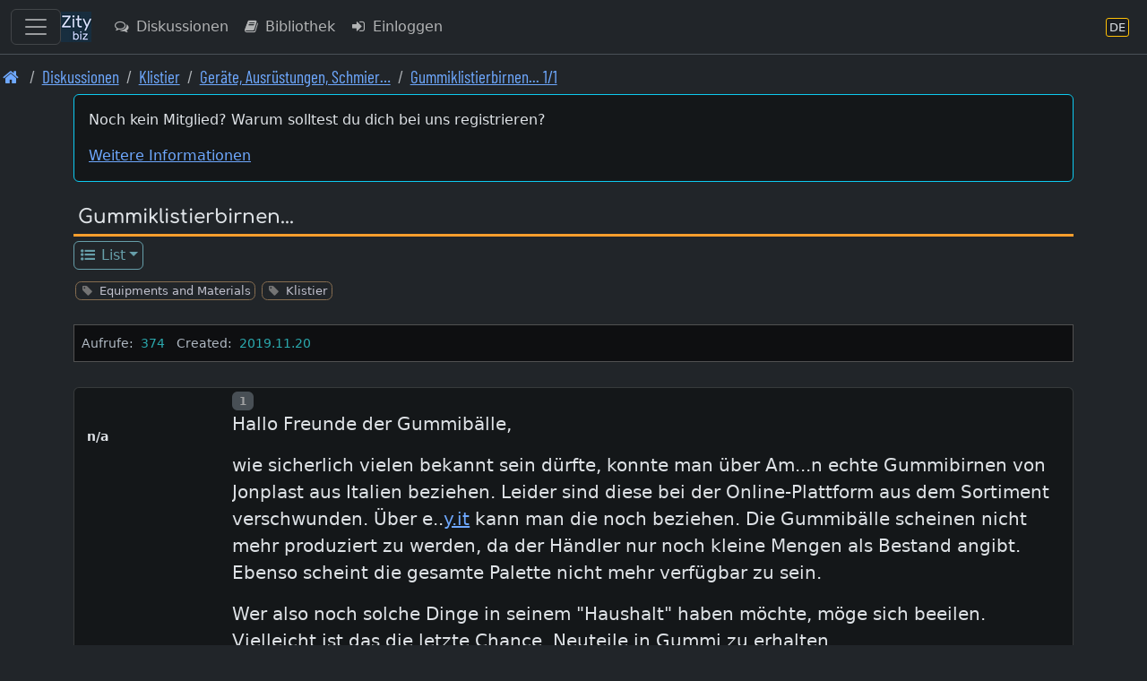

--- FILE ---
content_type: text/html; charset=UTF-8
request_url: https://de.zity.biz/index.php?mx=forum;ox=display;topic=111804
body_size: 10948
content:
		<!DOCTYPE html>
		<html lang="de" class="h-100" data-bs-theme="dark">
		<head>
			<meta http-equiv="Content-Type" content="text/html; charset=UTF-8"/>
			<meta name="viewport" content="width=device-width, initial-scale=1, shrink-to-fit=no">
						<meta name="format-detection" content="telephone=no">
			<meta name="msapplication-TileColor" content="#da532c">
			<meta name="theme-color" content="#ffffff">

			<link rel="apple-touch-icon" sizes="180x180" href="/apple-touch-icon.png">
			<link rel="icon" type="image/png" sizes="32x32" href="/favicon-32x32.png">
			<link rel="icon" type="image/png" sizes="16x16" href="/favicon-16x16.png">
			<link rel="manifest" href="/site.webmanifest">
			<link rel="mask-icon" href="/safari-pinned-tab.svg" color="#5bbad5">

			<title>Geräte, Ausrüstungen, Schmier… | Gummiklistierbirnen... 1/1</title>			
		<link rel="shortcut icon" href="/favicon.ico" />
		<link rel="apple-touch-icon" href="/apple-touch-icon.png" />			
<link rel="stylesheet" type="text/css" href="https://de.zity.biz/resourcez/4337/css/scss/custom.css"/>
<link rel="stylesheet" type="text/css" href="https://de.zity.biz/resourcez/4337/fonts2/font-awesome-4.7.0/css/font-awesome.min.css"/>
<link rel="stylesheet" type="text/css" href="https://de.zity.biz/resourcez/4337/fonts2/WebFonts.css"/>
<link rel="stylesheet" type="text/css" href="https://de.zity.biz/resourcez/4337/libs/flag-icons-6.11.1/css/flag-icons.min.css"/>
											</head>

		<body id="page" class="gizmo d-flex flex-column h-100">
				<a href="#mainx" class="sr-only sr-only-focusable">Skip to main content</a>
		<header>
					
		<nav class="navbar navbar-expand border-bottom navbar-custom fixed-top" id="navbax">
			<div class="container-fluid">

				<button class="navbar-toggler" style="display: block;" type="button" data-bs-toggle="offcanvas" data-bs-target="#offcanvasMainMenu" aria-controls="offcanvasMainMenu" aria-label="Toggle navigation">
					<span class="navbar-toggler-icon"></span>
				</button>

				<a class="navbar-brand cust" href="https://de.zity.biz"><img src="https://de.zity.biz/nav-icon-34.png"></a>
		
				<ul class="navbar-nav me-auto">				
					<li class="nav-item"><a class="nav-link d-none d-md-block" href="https://de.zity.biz/index.php?mx=forum" ><i  class="fa fa-comments-o  fa-fw  iconix " ></i> Diskussionen</a></li><li class="nav-item"><a class="nav-link d-none d-lg-block" href="https://de.zity.biz/index.php?mx=docs" ><i  class="fa fa-book  fa-fw  iconix " ></i> Bibliothek</a></li><li class="nav-item"><a class="nav-link " href="https://de.zity.biz/index.php?mx=login;ox=logon" ><i  class="fa fa-sign-in  fa-fw  iconix " ></i> Einloggen</a></li>
				</ul>
				<ul class="navbar-nav right-block">

					
					
			<li class="nav-item">
				<a class="nav-link" href="javascript:void(0)" data-bs-toggle="modal" data-bs-target="#MDX_LANG_SELECT" aria-label="Abschnitt Sprache" title="Abschnitt Sprache">
					<span class="language-badge" style="font-size: 0.82rem">
						<span>DE</span>
					</span>
				</a>
			</li>
			
					
				</ul>
			</div>
		</nav>										<nav aria-label="breadcrumb"><ol class="breadcrumb font-condensed-regular readable"><li class="breadcrumb-item "><a href="https://de.zity.biz"  aria-label="Front page"><i style="font-size: 1.4" class="fa fa-home  fa-fw  iconix " ></i></a></li><li class="breadcrumb-item "><a href="https://de.zity.biz/forum/"  aria-label="Diskussionen">Diskussionen</a></li><li class="breadcrumb-item "><a href="https://de.zity.biz/index.php?mx=forum;ox=browse;cell=3204"  aria-label="Klistier">Klistier</a></li><li class="breadcrumb-item "><a href="https://de.zity.biz/index.php?mx=forum;ox=browse;cell=40"  aria-label="Geräte, Ausrüstungen, Schmiermittel, usw.">Geräte, Ausrüstungen, Schmier…</a></li><li class="breadcrumb-item "><a href="https://de.zity.biz/index.php?mx=forum;ox=display;topic=111804"  aria-label="Gummiklistierbirnen... 1/1">Gummiklistierbirnen... 1/1</a></li></ol></nav>						</header>
						<div id="mseiwarning" class="alert alert-warning" role="alert" style="display: none;">
			Please note: Microsoft Internet Explorer is NOT supported. Various features here might not work at all.
		</div>
		
		
		<div id="new-content-links">
					</div>
		<div class="flex-shrink-0">
			<div class="container">
												<div class="maincontent"> <!-- start maincontent -->
					<div id="center_block">
						<aside role="complementary">
																	<aside>
			<div class="mb-3">
				<div class="card card-high-contrast applet p-3">
					<p>Noch kein Mitglied? Warum solltest du dich bei uns registrieren?</p>					<a class="show_guest_info" href="#">Weitere Informationen</a>
				</div>
				<div class="card guest_info mt-2" style="display: none;">
					<div class="card-body text-info">
						<p>Weil wir eine internationale Gemeinschaft Gleichgesinnter sind, - offen, aufgeschlossen, tolerant.</p><p>Wir stellen keine großen Ansprüche an Knowhow und Erfahrung.</p><p>Die Mitgliedschaft bei uns ist 100% kostenlos.</p><p>Registrierte Nutzer haben erweiterte Möglichkeiten:</p><ul>
<li>Alle Bereiche sind/werden sichtbar.</li>
<li>Zugriff auf alle Foren, auch per Schnellantwort.</li>
<li>Alle Inhalte in Echtzeit, für Gäste nur verzögert nach Zwischenspeicherung.</li>
<li>Protokoll, was sich nach deinem letzten Besuch getan hat.</li>
<li>Profile</li>
<li>Fotoalben mit Kommentarfunktion</li>
<li>Persönliche Blogs und Tagebücher</li>
<li>PNs</li>
<li>Interner Chat</li>
<li>Kontaktbörse</li>
<li>Eventbörse</li>
<li>Suchfunktion, um Inhalte und Mitglieder schneller zu finden.</li>
</ul>					</div>
				</div>
				<div class="card guest_info mt-2" style="display: none;">
					<div class="card-body text-info">
						Willkommen Gast. Bitte einloggen oder registrieren.						<a class="btn btn-info btn-sm ms-2" href="https://de.zity.biz/index.php?mx=login;ox=logon">Einloggen</a>
						<a class="btn btn-success btn-sm ms-2" href="https://de.zity.biz/index.php?mx=register;ox=registeraccount">Registrieren</a>
					</div>
				</div>
			</div>
		</aside>
															</aside>
						<header>
										<div class="page-name">
				<span class="module_name"> </span>
				<h1>Gummiklistierbirnen...</h1>
			</div>
									</header>
						<nav>
									
			<ul class="nav nav-boxes"><li class="nav-item dropdown"><a class="nav-link dropdown-toggle nav-sm" href="javascript:void(0)" id="t13964f2ccfae64077050ed9cf3293c05" data-bs-toggle="dropdown" aria-haspopup="true" aria-expanded="false" ><i  class="fa fa-list-ul  fa-fw  iconix " ></i> List</a><div style="z-index: 1040;" class="dropdown-menu" aria-labelledby="t13964f2ccfae64077050ed9cf3293c05"><a class="dropdown-item nav-sm " href="https://de.zity.biz/index.php?mx=forum;ox=browse;topic=111804" ><i  class="fa fa-list-ul  fa-fw  iconix " ></i> Browse</a></div></li></ul>			<div style="height: .7rem;"></div>

										</nav>
					</div>

					<main id="mainx" role="main" tabindex="-1">
						<!-- BEGIN BODY -->

								<!-- ///////////////////////////////////////////////////////////////////////////////////////////// -->

		<div class="mb-4">
			<ul class="taggy-list classitag minimized flexy"><li class="link-muted"><i style="font-size: 1" class="fa fa-tag  fa-fw  iconix off" ></i><a href="https://de.zity.biz/index.php?mx=forum;ox=list-by-tags;tags=358"><span class="name">Equipments and Materials</span></a></li><li class="link-muted"><i style="font-size: 1" class="fa fa-tag  fa-fw  iconix off" ></i><a href="https://de.zity.biz/index.php?mx=forum;ox=list-by-tags;tags=204"><span class="name">Klistier</span></a></li></ul>		</div>

		<div class="info-bar">
												
			
							<span class="data-element"><span class="label"  style="font-size: .9rem" >Aufrufe: </span><span class="value ms-1 me-2"  style="font-size: .9rem" >374</span>										<span class="data-element"><span class="label"  style="font-size: .9rem" >Created: </span><span class="value ms-1 me-2"  style="font-size: .9rem" >2019.11.20</span>								</div>

				
		<div style="display: flex; flex-direction: row; margin-bottom: 1.1rem; justify-content: space-between;">
			<div>
							</div>
			<div style="display: flex;">
								
				
							</div>
		</div>

		

		<div class="mb-2">
			
					</div>

		<div class="my-1"></div>		
					<form action="https://de.zity.biz/index.php?mx=forum;topic=111804" method="post" accept-charset="UTF-8" id="theform">

											<!-- Anchors -->
		<a id="msg1047845" class="post-anchor">&nbsp;</a>
		
		<div class="card card-high-contrast card-post-box post-box state_box  ">

			<div class="" style="display: table; width: 100%;">
				<div style="display: table-row;">
					<div class="a-block">

						<!-- //////////////////////////////////////////////////////////////////////////////// -->
						<div class="hdr-box">
							<div class="avatar-box">
								
				<div class="thumbnail-box thumb-small rounded gender- ">
					<figure class="figure">
						<img tabindex="0" src="https://de.zity.biz/avafiles3/avatar_none.jpg" class="figure-img" alt="">
						
					</figure>
				</div>							</div>
							<br>

							<div class="name-box">
								<span >n/a</span>							</div>
							<br>
																					
													</div>
						<!-- //////////////////////////////////////////////////////////////////////////////// -->
					</div>

					<div class="b-block">
						<!-- //////////////////////////////////////////////////////////////////////////////// -->
						<div class="">
							<div class="buttons-block">

								<div class="badge text-bg-secondary dimmed-text pl-2 pr-2" ><span class="sr-only">Post number</span>1</div>
								<div class="me-auto ms-2">
																	</div>

																																
								
															</div>

							<div class="hdr-box">
								<div class="avatar-box">
									
				<div class="thumbnail-box thumb-tiny rounded gender- ">
					<figure class="figure">
						<img tabindex="0" src="https://de.zity.biz/avafiles3/avatar_none.jpg" class="figure-img" alt="">
						
					</figure>
				</div>								</div>
								<div class="name-box">
									<span >n/a</span>								</div>
																								
															</div>

							<article>
								<div class="message-txt" id="modified_1047845">
																			<div class="emoticons autolink highlitesection">
											 <p>Hallo Freunde der Gummibälle,</p><p>wie sicherlich vielen bekannt sein dürfte, konnte man über Am...n echte Gummibirnen von Jonplast aus Italien beziehen. Leider sind diese bei der Online-Plattform aus dem Sortiment verschwunden. Über e..y.it kann man die noch beziehen. Die Gummibälle scheinen nicht mehr produziert zu werden, da der Händler nur noch kleine Mengen als Bestand angibt. Ebenso scheint die gesamte Palette nicht mehr verfügbar zu sein.</p><p>Wer also noch solche Dinge in seinem "Haushalt" haben möchte, möge sich beeilen. Vielleicht ist das die letzte Chance, Neuteile in Gummi zu erhalten...</p><p>LG</p><p>Neptun</p> 										</div>
																	</div>
							</article>
							<div class="footer-box">
								<div class="time me-1">
									2019.11.20								</div>
																							</div>
							<div class="mt-3">
																			</div>
						</div>
						<!-- //////////////////////////////////////////////////////////////////////////////// -->
					</div>
				</div>
			</div>
		</div>
													<!-- Anchors -->
		<a id="msg1048095" class="post-anchor">&nbsp;</a>
		
		<div class="card card-high-contrast card-post-box post-box state_box  ">

			<div class="" style="display: table; width: 100%;">
				<div style="display: table-row;">
					<div class="a-block">

						<!-- //////////////////////////////////////////////////////////////////////////////// -->
						<div class="hdr-box">
							<div class="avatar-box">
								
				<div class="thumbnail-box thumb-small rounded gender-male ">
					<figure class="figure">
						<img tabindex="0" src="https://de.zity.biz/avafiles3/avatar_2b0ca429-38ce-51e7-afd2-f4ebce7143d7.jpg" class="figure-img" alt="">
						
					</figure>
				</div>							</div>
							<br>

							<div class="name-box">
								<span class="gender-color male">Anton27</span>							</div>
							<br>
															<div class="tinyinfo-box">
									<div class="flag-icon-wrapper flag-micro"><span class="fi fi-de"></div>								</div>
								<br>
																					
													</div>
						<!-- //////////////////////////////////////////////////////////////////////////////// -->
					</div>

					<div class="b-block">
						<!-- //////////////////////////////////////////////////////////////////////////////// -->
						<div class="">
							<div class="buttons-block">

								<div class="badge text-bg-secondary dimmed-text pl-2 pr-2" ><span class="sr-only">Post number</span>2</div>
								<div class="me-auto ms-2">
																	</div>

																																
								
															</div>

							<div class="hdr-box">
								<div class="avatar-box">
									
				<div class="thumbnail-box thumb-tiny rounded gender-male ">
					<figure class="figure">
						<img tabindex="0" src="https://de.zity.biz/avafiles3/avatar_2b0ca429-38ce-51e7-afd2-f4ebce7143d7.jpg" class="figure-img" alt="">
						
					</figure>
				</div>								</div>
								<div class="name-box">
									<span class="gender-color male">Anton27</span>								</div>
																	<div class="tinyinfo-box">
										<div class="flag-icon-wrapper flag-micro"><span class="fi fi-de"></div>									</div>
																								
															</div>

							<article>
								<div class="message-txt" id="modified_1048095">
																			<div class="emoticons autolink highlitesection">
											 <p>Https://www.amazon.de/s?k=gummiklistier&amp;adgrpid=74724013607&amp;gclid=Cj0KCQiAiNnuBRD3ARIsAM8KmlusmHfAdyf5uV8z446Tw_q2AWrS0PgbqPBm2JbscB2RB57K9L2l0FUaAvSwEALw_wcB&amp;hvadid=352818560313&amp;hvdev=c&amp;hvlocphy=9042671&amp;hvnetw=g&amp;hvpos=1t1&amp;hvqmt=b&amp;hvrand=1377064835439145041&amp;hvtargid=aud-835892366083%3Akwd-672457696946&amp;hydadcr=10965_1807577&amp;tag=googhydr08-21&amp;ref=pd_sl_7cb9f0dm5n_b</p><p>gibt es bei Amazon</p> 										</div>
																	</div>
							</article>
							<div class="footer-box">
								<div class="time me-1">
									2019.11.21								</div>
								<span  style="font-size: 1.0rem" ><i style="font-size: 1.0rem" class="fa fa-heart  fa-fw  iconix like-color" ></i> 1 members like this</span>															</div>
							<div class="mt-3">
																			</div>
						</div>
						<!-- //////////////////////////////////////////////////////////////////////////////// -->
					</div>
				</div>
			</div>
		</div>
													<!-- Anchors -->
		<a id="msg1048152" class="post-anchor">&nbsp;</a>
		
		<div class="card card-high-contrast card-post-box post-box state_box  ">

			<div class="" style="display: table; width: 100%;">
				<div style="display: table-row;">
					<div class="a-block">

						<!-- //////////////////////////////////////////////////////////////////////////////// -->
						<div class="hdr-box">
							<div class="avatar-box">
								
				<div class="thumbnail-box thumb-small rounded gender- ">
					<figure class="figure">
						<img tabindex="0" src="https://de.zity.biz/avafiles3/avatar_none.jpg" class="figure-img" alt="">
						
					</figure>
				</div>							</div>
							<br>

							<div class="name-box">
								<span >n/a</span>							</div>
							<br>
																					
													</div>
						<!-- //////////////////////////////////////////////////////////////////////////////// -->
					</div>

					<div class="b-block">
						<!-- //////////////////////////////////////////////////////////////////////////////// -->
						<div class="">
							<div class="buttons-block">

								<div class="badge text-bg-secondary dimmed-text pl-2 pr-2" ><span class="sr-only">Post number</span>3</div>
								<div class="me-auto ms-2">
																	</div>

																																
								
															</div>

							<div class="hdr-box">
								<div class="avatar-box">
									
				<div class="thumbnail-box thumb-tiny rounded gender- ">
					<figure class="figure">
						<img tabindex="0" src="https://de.zity.biz/avafiles3/avatar_none.jpg" class="figure-img" alt="">
						
					</figure>
				</div>								</div>
								<div class="name-box">
									<span >n/a</span>								</div>
																								
															</div>

							<article>
								<div class="message-txt" id="modified_1048152">
																			<div class="emoticons autolink highlitesection">
											 <p>@Anton27</p><p>hallo,</p><p>ich spreche von den Klistierbällen aus Gummi von Jonplast. Sind hier zu finden:</p><p>https://www.ebay.it/str/tempobenessere?_trksid=p2047675.l2563</p><p>Sonst kriegst Du nur noch die aus PVC und sonstigen Plastikmaterialien; wie aus Deinem Link ersichtlich.</p><p>LG</p><p>Neptun</p> 										</div>
																	</div>
							</article>
							<div class="footer-box">
								<div class="time me-1">
									2019.11.21								</div>
								<span  style="font-size: 1.0rem" ><i style="font-size: 1.0rem" class="fa fa-heart  fa-fw  iconix like-color" ></i> 1 members like this</span>															</div>
							<div class="mt-3">
																			</div>
						</div>
						<!-- //////////////////////////////////////////////////////////////////////////////// -->
					</div>
				</div>
			</div>
		</div>
													<!-- Anchors -->
		<a id="msg1050365" class="post-anchor">&nbsp;</a>
		
		<div class="card card-high-contrast card-post-box post-box state_box  ">

			<div class="" style="display: table; width: 100%;">
				<div style="display: table-row;">
					<div class="a-block">

						<!-- //////////////////////////////////////////////////////////////////////////////// -->
						<div class="hdr-box">
							<div class="avatar-box">
								
				<div class="thumbnail-box thumb-small rounded gender-male ">
					<figure class="figure">
						<img tabindex="0" src="https://de.zity.biz/avafiles3/avatar_5312780d-2e75-508e-8212-b789128dd79c.jpg" class="figure-img" alt="">
						
					</figure>
				</div>							</div>
							<br>

							<div class="name-box">
								<span class="gender-color male">Severin79</span>							</div>
							<br>
															<div class="tinyinfo-box">
									<div class="flag-icon-wrapper flag-micro"><span class="fi fi-de"></div>								</div>
								<br>
																					
													</div>
						<!-- //////////////////////////////////////////////////////////////////////////////// -->
					</div>

					<div class="b-block">
						<!-- //////////////////////////////////////////////////////////////////////////////// -->
						<div class="">
							<div class="buttons-block">

								<div class="badge text-bg-secondary dimmed-text pl-2 pr-2" ><span class="sr-only">Post number</span>4</div>
								<div class="me-auto ms-2">
																	</div>

																																
								
															</div>

							<div class="hdr-box">
								<div class="avatar-box">
									
				<div class="thumbnail-box thumb-tiny rounded gender-male ">
					<figure class="figure">
						<img tabindex="0" src="https://de.zity.biz/avafiles3/avatar_5312780d-2e75-508e-8212-b789128dd79c.jpg" class="figure-img" alt="">
						
					</figure>
				</div>								</div>
								<div class="name-box">
									<span class="gender-color male">Severin79</span>								</div>
																	<div class="tinyinfo-box">
										<div class="flag-icon-wrapper flag-micro"><span class="fi fi-de"></div>									</div>
																								
															</div>

							<article>
								<div class="message-txt" id="modified_1050365">
																			<div class="emoticons autolink highlitesection">
											 <p>Oh Gott! 1250ml ! Welche Maße die wohl hat? Sehr interessante Seite, so große waren mir bislang unbekannt!</p> 										</div>
																	</div>
							</article>
							<div class="footer-box">
								<div class="time me-1">
									2019.12.03								</div>
								<span  style="font-size: 1.0rem" ><i style="font-size: 1.0rem" class="fa fa-heart  fa-fw  iconix like-color" ></i> 1 members like this</span>															</div>
							<div class="mt-3">
																			</div>
						</div>
						<!-- //////////////////////////////////////////////////////////////////////////////// -->
					</div>
				</div>
			</div>
		</div>
													<!-- Anchors -->
		<a id="msg1118841" class="post-anchor">&nbsp;</a>
		
		<div class="card card-high-contrast card-post-box post-box state_box  ">

			<div class="" style="display: table; width: 100%;">
				<div style="display: table-row;">
					<div class="a-block">

						<!-- //////////////////////////////////////////////////////////////////////////////// -->
						<div class="hdr-box">
							<div class="avatar-box">
								
				<div class="thumbnail-box thumb-small rounded gender-male ">
					<figure class="figure">
						<img tabindex="0" src="https://de.zity.biz/avafiles3/avatar_14f2ba3d-b99f-5683-b2db-8d31318e6d70.jpg" class="figure-img" alt="">
						
					</figure>
				</div>							</div>
							<br>

							<div class="name-box">
								<span class="gender-color male">rollie7</span>							</div>
							<br>
															<div class="tinyinfo-box">
									<div class="flag-icon-wrapper flag-micro"><span class="fi fi-us"></div>								</div>
								<br>
																					
													</div>
						<!-- //////////////////////////////////////////////////////////////////////////////// -->
					</div>

					<div class="b-block">
						<!-- //////////////////////////////////////////////////////////////////////////////// -->
						<div class="">
							<div class="buttons-block">

								<div class="badge text-bg-secondary dimmed-text pl-2 pr-2" ><span class="sr-only">Post number</span>5</div>
								<div class="me-auto ms-2">
																	</div>

																																
								
															</div>

							<div class="hdr-box">
								<div class="avatar-box">
									
				<div class="thumbnail-box thumb-tiny rounded gender-male ">
					<figure class="figure">
						<img tabindex="0" src="https://de.zity.biz/avafiles3/avatar_14f2ba3d-b99f-5683-b2db-8d31318e6d70.jpg" class="figure-img" alt="">
						
					</figure>
				</div>								</div>
								<div class="name-box">
									<span class="gender-color male">rollie7</span>								</div>
																	<div class="tinyinfo-box">
										<div class="flag-icon-wrapper flag-micro"><span class="fi fi-us"></div>									</div>
																								
															</div>

							<article>
								<div class="message-txt" id="modified_1118841">
																			<div class="emoticons autolink highlitesection">
											 <blockquote><p>Oh Gott! 1250ml ! Welche Maße die wohl hat? Sehr interessante Seite, so große waren mir bislang unbekannt!</p></blockquote><p>Eine super Größe für ein anständiges Strafklistier.  Der Anblick alleine wird dem Empfänger schon wacklige Knie geben.</p> 										</div>
																	</div>
							</article>
							<div class="footer-box">
								<div class="time me-1">
									2020.11.08								</div>
																							</div>
							<div class="mt-3">
																			</div>
						</div>
						<!-- //////////////////////////////////////////////////////////////////////////////// -->
					</div>
				</div>
			</div>
		</div>
													<!-- Anchors -->
		<a id="msg1118928" class="post-anchor">&nbsp;</a>
		
		<div class="card card-high-contrast card-post-box post-box state_box  ">

			<div class="" style="display: table; width: 100%;">
				<div style="display: table-row;">
					<div class="a-block">

						<!-- //////////////////////////////////////////////////////////////////////////////// -->
						<div class="hdr-box">
							<div class="avatar-box">
								
				<div class="thumbnail-box thumb-small rounded gender-male ">
					<figure class="figure">
						<img tabindex="0" src="https://de.zity.biz/avafiles3/avatar_41e0fcae-a0a3-512c-9d00-632151b9819c.jpg" class="figure-img" alt="">
						
					</figure>
				</div>							</div>
							<br>

							<div class="name-box">
								<span class="gender-color male">ioeides</span>							</div>
							<br>
															<div class="tinyinfo-box">
									<div class="flag-icon-wrapper flag-micro"><span class="fi fi-de"></div>								</div>
								<br>
																					
													</div>
						<!-- //////////////////////////////////////////////////////////////////////////////// -->
					</div>

					<div class="b-block">
						<!-- //////////////////////////////////////////////////////////////////////////////// -->
						<div class="">
							<div class="buttons-block">

								<div class="badge text-bg-secondary dimmed-text pl-2 pr-2" ><span class="sr-only">Post number</span>6</div>
								<div class="me-auto ms-2">
																	</div>

																																
								
															</div>

							<div class="hdr-box">
								<div class="avatar-box">
									
				<div class="thumbnail-box thumb-tiny rounded gender-male ">
					<figure class="figure">
						<img tabindex="0" src="https://de.zity.biz/avafiles3/avatar_41e0fcae-a0a3-512c-9d00-632151b9819c.jpg" class="figure-img" alt="">
						
					</figure>
				</div>								</div>
								<div class="name-box">
									<span class="gender-color male">ioeides</span>								</div>
																	<div class="tinyinfo-box">
										<div class="flag-icon-wrapper flag-micro"><span class="fi fi-de"></div>									</div>
																								
															</div>

							<article>
								<div class="message-txt" id="modified_1118928">
																			<div class="emoticons autolink highlitesection">
											 <p>So ein 1250ml-Klistierball lässt sich auch im Solobetrieb für ein Sitzklistier verwenden. Füllen, Gleitmittel außen und innen und dann langsam auf dem Ball niederlassen. Für den Extra-Reiz kann man sich dann während der Einspritzung via Körpergewicht auf dem Klistierball bewegen.</p> 										</div>
																	</div>
							</article>
							<div class="footer-box">
								<div class="time me-1">
									2020.11.09								</div>
								<span  style="font-size: 1.0rem" ><i style="font-size: 1.0rem" class="fa fa-heart  fa-fw  iconix like-color" ></i> 1 members like this</span>															</div>
							<div class="mt-3">
																			</div>
						</div>
						<!-- //////////////////////////////////////////////////////////////////////////////// -->
					</div>
				</div>
			</div>
		</div>
													<!-- Anchors -->
		<a id="msg1119015" class="post-anchor">&nbsp;</a>
		
		<div class="card card-high-contrast card-post-box post-box state_box  ">

			<div class="" style="display: table; width: 100%;">
				<div style="display: table-row;">
					<div class="a-block">

						<!-- //////////////////////////////////////////////////////////////////////////////// -->
						<div class="hdr-box">
							<div class="avatar-box">
								
				<div class="thumbnail-box thumb-small rounded gender-male ">
					<figure class="figure">
						<img tabindex="0" src="https://de.zity.biz/avafiles3/avatar_932a0cc3-1211-574e-8722-59e45a332348.jpg" class="figure-img" alt="">
						
					</figure>
				</div>							</div>
							<br>

							<div class="name-box">
								<span class="gender-color male">Spüler</span>							</div>
							<br>
															<div class="tinyinfo-box">
									<div class="flag-icon-wrapper flag-micro"><span class="fi fi-de"></div>								</div>
								<br>
																					
													</div>
						<!-- //////////////////////////////////////////////////////////////////////////////// -->
					</div>

					<div class="b-block">
						<!-- //////////////////////////////////////////////////////////////////////////////// -->
						<div class="">
							<div class="buttons-block">

								<div class="badge text-bg-secondary dimmed-text pl-2 pr-2" ><span class="sr-only">Post number</span>7</div>
								<div class="me-auto ms-2">
																	</div>

																																
								
															</div>

							<div class="hdr-box">
								<div class="avatar-box">
									
				<div class="thumbnail-box thumb-tiny rounded gender-male ">
					<figure class="figure">
						<img tabindex="0" src="https://de.zity.biz/avafiles3/avatar_932a0cc3-1211-574e-8722-59e45a332348.jpg" class="figure-img" alt="">
						
					</figure>
				</div>								</div>
								<div class="name-box">
									<span class="gender-color male">Spüler</span>								</div>
																	<div class="tinyinfo-box">
										<div class="flag-icon-wrapper flag-micro"><span class="fi fi-de"></div>									</div>
																								
															</div>

							<article>
								<div class="message-txt" id="modified_1119015">
																			<div class="emoticons autolink highlitesection">
											 <p>Ioeides,</p><p>Gute Idee. Das funktioniert wohl besser als mein erster Versuch eines Sitzklistieres:</p><p>Hatte eine Gummiwärmflasche mit einem durchbohrten Schraubstopfen und Durchführung versehen. Per Schlauchstück war ein auf Winkelscheibenfuß stehender durchbohrter Plug angeschlossen.</p><p>Mit vorbereiteter Füllung sollte durch das eigene Körpergewicht der Inhalt in den Darm gedrückt werden.</p><p>Leider klappte das Verfahren nicht. Die Gründe dafür konnte ich nicht finden: war der Plug mit 4mm Bohrung zu lang, verstopft, der Druck zu gering , die Leitung irgendwie geklemmt, kurz, ich füllte in den Irrigator um und hatte mein Vergnügen.</p><p>Später nahm ich mit dem auf einem Plaststuhl befestigten gleichen Darmrohr, auch anderen senkrechtstehenden längeren Gummi-DR, allerdings irrigatorgespeist, mehrfach erfreuliche Sitzeinläufe auf.</p><p>Der 1250ml fassende Ballon wird die einfachste Lösung sein, sofern er nicht unter der Last seitlich ausweicht, oder den Gummikragen der Mutterdusche durch den After drückt und so quasi zum Pfählen führt...</p><p>Wenn einer der Anregung folgt und Solonutzung betreibt, interessiere ich mich für seine Erfahrungen.</p><p>Genüßlicher kann ich mir Anwendung, durch eine bereitwillige Hilfskraft gestützt, vorstellen...</p><p>meint dazu mit LG,</p><p>Klysophil</p> 										</div>
																	</div>
							</article>
							<div class="footer-box">
								<div class="time me-1">
									2020.11.09								</div>
																							</div>
							<div class="mt-3">
																			</div>
						</div>
						<!-- //////////////////////////////////////////////////////////////////////////////// -->
					</div>
				</div>
			</div>
		</div>
													<!-- Anchors -->
		<a id="msg1119140" class="post-anchor">&nbsp;</a>
		
		<div class="card card-high-contrast card-post-box post-box state_box  ">

			<div class="" style="display: table; width: 100%;">
				<div style="display: table-row;">
					<div class="a-block">

						<!-- //////////////////////////////////////////////////////////////////////////////// -->
						<div class="hdr-box">
							<div class="avatar-box">
								
				<div class="thumbnail-box thumb-small rounded gender-male ">
					<figure class="figure">
						<img tabindex="0" src="https://de.zity.biz/avafiles3/avatar_41e0fcae-a0a3-512c-9d00-632151b9819c.jpg" class="figure-img" alt="">
						
					</figure>
				</div>							</div>
							<br>

							<div class="name-box">
								<span class="gender-color male">ioeides</span>							</div>
							<br>
															<div class="tinyinfo-box">
									<div class="flag-icon-wrapper flag-micro"><span class="fi fi-de"></div>								</div>
								<br>
																					
													</div>
						<!-- //////////////////////////////////////////////////////////////////////////////// -->
					</div>

					<div class="b-block">
						<!-- //////////////////////////////////////////////////////////////////////////////// -->
						<div class="">
							<div class="buttons-block">

								<div class="badge text-bg-secondary dimmed-text pl-2 pr-2" ><span class="sr-only">Post number</span>8</div>
								<div class="me-auto ms-2">
																	</div>

																																
								
															</div>

							<div class="hdr-box">
								<div class="avatar-box">
									
				<div class="thumbnail-box thumb-tiny rounded gender-male ">
					<figure class="figure">
						<img tabindex="0" src="https://de.zity.biz/avafiles3/avatar_41e0fcae-a0a3-512c-9d00-632151b9819c.jpg" class="figure-img" alt="">
						
					</figure>
				</div>								</div>
								<div class="name-box">
									<span class="gender-color male">ioeides</span>								</div>
																	<div class="tinyinfo-box">
										<div class="flag-icon-wrapper flag-micro"><span class="fi fi-de"></div>									</div>
																								
															</div>

							<article>
								<div class="message-txt" id="modified_1119140">
																			<div class="emoticons autolink highlitesection">
											 <p>Lieber Spüler,</p><p>hier einige Zusatzinformationen:</p><p>1. Entsprechend meinem Fetisch benutze ich nur einteilige Klistierbälle wie überdimensionale Ohrenspritzen, wodurch "Pfählen" etc ausgeschlossen ist.</p><p>2. Auf die Sitzbank in meiner Dusche habe ich als Unterlage für den Ball einen runden, etwa 5 cm hohen Türstopper platziert. Der sichert eine gewisse Fixierung und sorgt außerdem dafür, dass der Ballinhalt so weitgehend wie möglich eingespritzt wird.</p><p>3. Wer in mehr Bälle investiert, kann sich auch noch einen gefüllten zweiten oder dritten Ball bereit legen für eine eigengewichtsgesteuerte Zweit- und Dritteinspritzung, vielleicht sogar in verschiedenen Größen.</p><p>Mit meinem 375 ccm -Ball mache ich auch hoch einspritzende Sitzklistiere auf dem Toilettensitz. Auch das geht!</p> 										</div>
																	</div>
							</article>
							<div class="footer-box">
								<div class="time me-1">
									2020.11.09								</div>
																							</div>
							<div class="mt-3">
																			</div>
						</div>
						<!-- //////////////////////////////////////////////////////////////////////////////// -->
					</div>
				</div>
			</div>
		</div>
													<!-- Anchors -->
		<a id="msg1119199" class="post-anchor">&nbsp;</a>
		
		<div class="card card-high-contrast card-post-box post-box state_box  ">

			<div class="" style="display: table; width: 100%;">
				<div style="display: table-row;">
					<div class="a-block">

						<!-- //////////////////////////////////////////////////////////////////////////////// -->
						<div class="hdr-box">
							<div class="avatar-box">
								
				<div class="thumbnail-box thumb-small rounded gender-male ">
					<figure class="figure">
						<img tabindex="0" src="https://de.zity.biz/avafiles3/avatar_932a0cc3-1211-574e-8722-59e45a332348.jpg" class="figure-img" alt="">
						
					</figure>
				</div>							</div>
							<br>

							<div class="name-box">
								<span class="gender-color male">Spüler</span>							</div>
							<br>
															<div class="tinyinfo-box">
									<div class="flag-icon-wrapper flag-micro"><span class="fi fi-de"></div>								</div>
								<br>
																					
													</div>
						<!-- //////////////////////////////////////////////////////////////////////////////// -->
					</div>

					<div class="b-block">
						<!-- //////////////////////////////////////////////////////////////////////////////// -->
						<div class="">
							<div class="buttons-block">

								<div class="badge text-bg-secondary dimmed-text pl-2 pr-2" ><span class="sr-only">Post number</span>9</div>
								<div class="me-auto ms-2">
																	</div>

																																
								
															</div>

							<div class="hdr-box">
								<div class="avatar-box">
									
				<div class="thumbnail-box thumb-tiny rounded gender-male ">
					<figure class="figure">
						<img tabindex="0" src="https://de.zity.biz/avafiles3/avatar_932a0cc3-1211-574e-8722-59e45a332348.jpg" class="figure-img" alt="">
						
					</figure>
				</div>								</div>
								<div class="name-box">
									<span class="gender-color male">Spüler</span>								</div>
																	<div class="tinyinfo-box">
										<div class="flag-icon-wrapper flag-micro"><span class="fi fi-de"></div>									</div>
																								
															</div>

							<article>
								<div class="message-txt" id="modified_1119199">
																			<div class="emoticons autolink highlitesection">
											 <p>Lieber ioeides,</p><p>ich merke, daß ich den Spritzenliebhabern nicht das Wasser reichen kann und dazu mehr studieren muß.</p><p>Betreffend Pfählens wußte ich beim Abfassen des letzten Beitrages schon nicht mehr, ob der zweieinhalb-Pfünder ein starres Rohr hatte oder einteilig hergestellt war. Das mehrmalige Durchdringen mit kleineren Birnen schafft zwar auch Freuden, erfordert zum Ausdrücken doch auch Geschick.</p><p>Altmodisch wie ich bin, genügt mir als Anhänger einer on-line-Verbindung bis zum gewünschten Füllstand der sichere Halt des Kopplungsstückes.</p><p>Dieser bringt mir je nach Lagebeurteilung noch die freie Beweglichkeit in jeder Richtung, bei DBDR-Nutzung bis zum befreienden Sitzplatz.</p><p>So werde ich trotz aller angeführten helfenden Vorschläge doch der erprobten Aufnahmetechnik mit schwerkraftgetriebenen strömenden und nicht muskulös spritzenden Einbringen treu bleiben.</p><p>Trotzdem freut mich jeder vergnügensteigernde Hinweis auch in Zukunft...</p><p>Mit nassem Gruß,</p><p>Klysophil</p> 										</div>
																	</div>
							</article>
							<div class="footer-box">
								<div class="time me-1">
									2020.11.10								</div>
																							</div>
							<div class="mt-3">
																			</div>
						</div>
						<!-- //////////////////////////////////////////////////////////////////////////////// -->
					</div>
				</div>
			</div>
		</div>
						
			</form>

						<div class="my-1"></div>			<div class="button-box-new mb-3">
							</div>
		
				<div class="modal fade" id="fullImgAccessModalForbidden" tabindex="-1" role="dialog" aria-labelledby="modlab" aria-hidden="true">
			<div class="modal-dialog">
				<div class="modal-content">
					<div class="modal-header">
						<button type="button" class="btn-close" data-bs-dismiss="modal" aria-label="Close"></button>
						<h4 class="modal-title" id="modlab">Access Forbidden</h4>
					</div>
					<div class="modal-body">
						<h5>Sorry, Bilder in voller Größe sind nur den sogenannten Bonus-Mitgliedern zugänglich!</h5>

						<p><a href="https://de.zity.biz/index.php?mx=sip;ox=whatisbonus">Lesen Sie hier mehr Informationen, was ist Bonusgruppe Mitgliedschaft</a></p>
					</div>
					<div class="modal-footer">
						<button type="button" class="btn btn-secondary" data-bs-dismiss="modal">Schließen</button>
					</div>
				</div>
			</div>
		</div>
				
						<!-- END BODY -->
					</main>
				</div> <!-- end maincontent -->

			</div>
		</div>

					<footer class="footer mt-auto py-3">
				<div class="container">
						
		<nav class="new-footer-menu">
										<div class="section">
				<div class="title">Group A</div>
						<ul class="list-unstyled">
											<li >
										<a href="https://de.zity.biz/index.php?mx=sip;ox=contact" class=""  >
												<i  class="fa fa-envelope-o  fa-fw  iconix " ></i> &nbsp;
						<span class="node-label">Kontakt</span>
											</a>
									<ul class="list-unstyled">
											</ul>
				</li>
					</ul>
					</div>
					<div class="section">
				<div class="title">Group B</div>
						<ul class="list-unstyled">
											<li >
										<a href="https://de.zity.biz/index.php?mx=sip;ox=privacy-policy" class=""  >
												<i  class="fa fa-gavel  fa-fw  iconix " ></i> &nbsp;
						<span class="node-label">Privacy policy</span>
											</a>
									<ul class="list-unstyled">
											</ul>
				</li>
											<li >
										<a href="https://de.zity.biz/index.php?mx=dmca" class=""  >
												<i  class="fa fa-copyright  fa-fw  iconix " ></i> &nbsp;
						<span class="node-label">DMCA notice</span>
											</a>
									<ul class="list-unstyled">
											</ul>
				</li>
					</ul>
					</div>
					<div class="section">
				<div class="title">Group C</div>
						<ul class="list-unstyled">
											<li >
										<a href="javascript:void(0)" class="" data-bs-toggle="modal" data-bs-target="#MDX_LANG_SELECT"  >
												
		<span class="language-badge" style="font-size: 0.82rem">
			<span>DE</span>
		</span>
		&nbsp;
						<span class="node-label">Abschnitt Sprache</span>
											</a>
									<ul class="list-unstyled">
											</ul>
				</li>
					</ul>
					</div>
								</nav>
		<div class="disclaimer">
			Copyrights belong to respective holders.		</div>
		<div class="disclaimer">
			Disclaimer: All photos, images and links to external content are provided by users. We take no responsibility for the content added / uploaded by users.		</div>
						</div>
			</footer>
		
		<div class="global-overlay"></div>
		<aside role="complementary">
					<div class="modal fade" id="MDX_LANG_SELECT" tabindex="-1" role="dialog" aria-labelledby="languagecodex">
			<div class="modal-dialog" role="document">
				<div class="modal-content">
					<div class="modal-header">
						<h4 class="modal-title" id="languagecodex">Wählen Sie die gewünschte Sprache Abschnitt</h4>
						<button type="button" class="btn-close" data-bs-dismiss="modal" aria-label="Schließen"></button>
					</div>
					<div class="modal-body">
						<div class="mb-4">
							Diese Website hat Inhalte in mehreren Sprachen. Für jede Sprache gibt es eine Untersite.						</div>
													<div class="card card-high-contrast list-element">
								<div class="card-body">

									<a href="https://www.zity.biz/index.php?mx=forum">
										<div style="display: flex; justify-content: space-between;">

											<span class="ms-3">
		<span class="language-badge" style="font-size: 0.82rem">
			<span>EN</span>
		</span>
		</span>

											<span style="font-size: 1.3rem;">en.zity.biz</span>

											<span>auf Englisch</span>

										</div>
									</a>

								</div>
							</div>
													<div class="card card-high-contrast list-element">
								<div class="card-body">

									<a href="https://fr.zity.biz/index.php?mx=forum">
										<div style="display: flex; justify-content: space-between;">

											<span class="ms-3">
		<span class="language-badge" style="font-size: 0.82rem">
			<span>FR</span>
		</span>
		</span>

											<span style="font-size: 1.3rem;">fr.zity.biz</span>

											<span>auf Französisch</span>

										</div>
									</a>

								</div>
							</div>
													<div class="card card-high-contrast list-element">
								<div class="card-body">

									<a href="https://de.zity.biz/index.php?mx=forum">
										<div style="display: flex; justify-content: space-between;">

											<span class="ms-3">
		<span class="language-badge" style="font-size: 0.82rem">
			<span>DE</span>
		</span>
		</span>

											<span style="font-size: 1.3rem;">de.zity.biz</span>

											<span>auf Deutsch</span>

										</div>
									</a>

								</div>
							</div>
											</div>
				</div>
			</div>
		</div>
							<div class="offcanvas offcanvas-end text-bg-dark" tabindex="-1" id="offcanvasPersonalMenu" aria-labelledby="offcanvasNavbarDarkLabel">
			<div class="offcanvas-header">
				<h5 class="offcanvas-title" id="offcanvasNavbarDarkLabel">Personal Menu</h5>
				<button type="button" class="btn-close btn-close-white" data-bs-dismiss="offcanvas" aria-label="Close"></button>
			</div>

			<div class="offcanvas-body">
				<nav class="vertical-menu">
							<ul class="list-unstyled">
					</ul>
						</nav>
			</div>
		</div>
							<div class="majig-slide-block onlinerz-sliderblock left block-open-animate ziffy">
			<div class="d-flex mb-2">
				<div class="flex-grow-1">
					<span style="font-size: 1.3rem;">Onliners</span>
				</div>
				<button type="button" class="float-right btn-close onlinerz-trigger" aria-label="Close"></button>
			</div>

			<div class="card minimizedi mt-0">
				<div class="card-header bg-transparent">
					<h5><a href="https://de.zity.biz/index.php?mx=dim;ox=insta">Freunde online</a></h5>
				</div>
				<div id="friends-ph"></div>
			</div>

			<div class="card minimizedi mt-2">
				<div class="card-header bg-transparent">
					<h5><a href="https://de.zity.biz/chatroom/">Diskutanten Online</a></h5>
				</div>
				<div id="chatroomers-ph"></div>
			</div>
		</div>
							<div class="offcanvas offcanvas-start text-bg-dark" tabindex="-1" id="offcanvasMainMenu" aria-labelledby="offcanvasNavbarDarkLabel">
			<div class="offcanvas-header">
				<h5 class="offcanvas-title" id="offcanvasNavbarDarkLabel">Main Menu</h5>
				<button type="button" class="btn-close btn-close-white" data-bs-dismiss="offcanvas" aria-label="Close"></button>
			</div>

			<div class="offcanvas-body">
				<nav class="vertical-menu">
							<ul class="list-unstyled">
											<li >
															<a href="https://de.zity.biz/index.php?mx=login;ox=logon" class=""  >
										<i  class="fa fa-sign-in  fa-fw  iconix " ></i>&nbsp;
					<span class="node-label">Einloggen</span>
											</a>
									
			</li>
								<li >
															<a href="https://de.zity.biz/index.php?mx=register;ox=registeraccount" class=""  >
										<i  class="fa fa-sign-in  fa-fw  iconix " ></i>&nbsp;
					<span class="node-label">Registrieren</span>
											</a>
									
			</li>
								<li >
															<a href="https://de.zity.biz" class=""  >
										<i  class="fa fa-home  fa-fw  iconix " ></i>&nbsp;
					<span class="node-label">Front page</span>
											</a>
									
			</li>
								<li >
															<a href="https://de.zity.biz/index.php?mx=forum" class=""  >
										<i  class="fa fa-comments-o  fa-fw  iconix " ></i>&nbsp;
					<span class="node-label">Diskussionen</span>
											</a>
									
			</li>
								<li >
															<a href="https://de.zity.biz/index.php?mx=docs" class=""  >
										<i  class="fa fa-book  fa-fw  iconix " ></i>&nbsp;
					<span class="node-label">Bibliothek</span>
											</a>
									
			</li>
						</ul>
						</nav>
			</div>
		</div>
										<div class="progress-wrap">
			<svg class="progress-circle svg-content" width="100%" height="100%" viewBox="-1 -1 102 102">
				<path d="M50,1 a49,49 0 0,1 0,98 a49,49 0 0,1 0,-98"/>
			</svg>
		</div>
														<div class="modal fade" id="MDX_NOTFORGUESTS" tabindex="-1" role="dialog" aria-labelledby="noforguestx">
			<div class="modal-dialog" role="document">
				<div class="modal-content">
					<div class="modal-header">
						<h4 class="modal-title" id="noforguestx">Only for members</h4>
						<button type="button" class="btn-close" data-bs-dismiss="modal" aria-label="Close"></button>
					</div>
					<div class="modal-body">
						<div class="mb-4">
							This section is not available for guests. You need to login to access. Membership is free.						</div>
					</div>
				</div>
			</div>
		</div>
				</aside>
						<div id="lightbox-frame" class="lightbox-frame exec-lboxclose">
			<div id="lightbox-content" class="lightbox-content"></div>
		</div>
				<div class="modal fade" id="MDX_MOD_AJAX_DATA_LOAD" tabindex="-1" aria-labelledby="tagsSelectionModalLabel" aria-hidden="true">
			<div class="modal-dialog modal-xl modal-dialog-centered modal-dialog-scrollable">
				<div class="modal-content">
					<div class="modal-header squeeze">
						<button type="button" class="btn-close" data-bs-dismiss="modal" aria-label="Close"></button>
					</div>
					<div class="modal-body">
						<!-- tag_toggles_tree -->
					</div>
				</div>
			</div>
		</div>
				<div class="modal fade" id="MDX_MOD_AJAX_DATA_AND_SUBMIT" tabindex="-1" aria-labelledby="tagsSelectionModalLabel" aria-hidden="true">
			<div class="modal-dialog modal-xl modal-dialog-centered modal-dialog-scrollable">
				<div class="modal-content">
					<div class="modal-header squeeze">
						<button type="button" class="btn-close" data-bs-dismiss="modal" aria-label="Close"></button>
					</div>
					<div class="modal-body">
						<!-- tag_toggles_tree -->
					</div>
				</div>
			</div>
		</div>
				<div class="modal fade" id="MDX_ABUSE_REPORT" tabindex="-1" role="dialog" aria-labelledby="abusereportix">
			<div class="modal-dialog" role="document">
				<form class="report_form">
					<div class="modal-content">
						<div class="modal-header">
							<h4 class="modal-title" id="abusereportix ">Report Problem/Abuse</h4>
							<button type="button" class="btn-close" data-bs-dismiss="modal" aria-label="Close"></button>
						</div>
						<div class="modal-body">
							<textarea class="form-control" rows="8" name="comment" id="report_text"></textarea>
						</div>
						<div class="modal-footer">
							<button class="btn btn-primary exec-report-submit">Speichern</button>
							<button type="button" class="btn btn-secondary" data-bs-dismiss="modal">Abbrechen</button>
						</div>
					</div>
					<input id="moda-rep-obj-type" type="hidden" name="objtype" value="type"/>
					<input id="moda-rep-obj-id" type="hidden" name="objid" value="id"/>
				</form>
			</div>
		</div>
				<div class="modal fade" id="MDX_ADD_COMMENT" tabindex="-1" role="dialog" aria-labelledby="commentix">
			<div class="modal-dialog" role="document">
				<form class="contact_form">
					<div class="modal-content">
						<div class="modal-header">
							<h4 class="modal-title" id="commentix">Kommentar hinzufügen</h4>
							<button type="button" class="btn-close" data-bs-dismiss="modal" aria-label="Close"></button>
						</div>
						<div class="modal-body">
							<textarea class="form-control" rows="8" name="comment" id="comment_text"></textarea>
						</div>
						<div class="modal-footer">
							<button class="btn btn-primary exec-comment-submit">Speichern</button>
							<button type="button" class="btn btn-secondary" data-bs-dismiss="modal">Abbrechen</button>
						</div>
					</div>
					<input id="moda-com-obj-type" type="hidden" name="objtype" value="type"/>
					<input id="moda-com-obj-id" type="hidden" name="objid" value="id"/>
				</form>
			</div>
		</div>
				<div class="modal fade" id="MDX_PREFERRED_TAGS" tabindex="-1" aria-labelledby="tagsSelectionModalLabel" aria-hidden="true">
			<div class="modal-dialog modal-lg">
				<div class="modal-content">
					<form id="tagsSelectForm">
						<div class="modal-header">
							<h5 class="modal-title" id="tagsSelectionModalLabel">Preferred tags</h5>
							<button type="button" class="btn-close" data-bs-dismiss="modal" aria-label="Close"></button>
						</div>
						<div class="modal-body">
							<!-- tag_toggles_tree -->
						</div>
						<div class="modal-footer">
							<button type="button" class="btn btn-secondary" data-bs-dismiss="modal">Close</button>
							<input type="submit" class="btn btn-primary" id="submit" value="Speichern">
						</div>
					</form>
				</div>
			</div>
		</div>
				<script id="profile_popover_template" type="text/html">
			<table>
				<tr>
					<td>
						<a href="{{member.profileLink}}" title="Show full profile">
							<div style="padding: 1em;">
								<img src="{{member.avatarThumbLink}}" style="width: 100px; height: 100px;" class="img-rounded" alt="">
							</div>
							<div>
								<h4>{{member.displayName}}</h4>
							</div>
						</a>
					</td>
					<td>
						{{#member.hasAlertFlags}}
						<div>
							<div>
								<i  class="fa fa-exclamation-triangle  fa-fw  iconix danger-color" ></i>							</div>
							{{#member.alertFlags}}
							<div>
								<span class="badge text-bg-danger">{{name}}</span>
							</div>
							{{/member.alertFlags}}
						</div>
						{{/member.hasAlertFlags}}
					</td>
				</tr>
				<tr>
					<td colspan="2">
						<div class="pt-2">
							<i class="fa fa-{{member.genderIconName}} gender-icon {{member.genderIconName}}"></i>
							{{member.genderText}} {{member.ageRange}}
						</div>
						{{#member.administrativeTitle}}
						<div>
							<span class="badge text-bg-secondary">{{member.administrativeTitle}}</span>
						</div>
						{{/member.administrativeTitle}}
						{{#member.isBonusMember}}
						<div>
							<span class="badge text-bg-secondary">Bonus group member</span>
						</div>
						{{/member.isBonusMember}}
						<div class="pt-2">
							<div class="flag-icon-wrapper flag-micro">
								<span class="fi fi-{{member.country}}"></span>
							</div>
							{{member.location}}
						</div>
						<div>
							<strong>Beigetreten</strong> : {{member.dateRegistered}}
						</div>
						<div>
							<strong>Letzter Besuch</strong> : {{member.lastLogin}}
						</div>
						<div>
							<strong>Beiträge</strong> : {{member.postCount}}
						</div>
						<div>
							<strong>Points</strong> : {{member.balanceTotal}}
						</div>
						<div>
							<strong>Likes</strong> : {{member.likeCount}}
						</div>
													<div>
								<strong>Encouragements</strong> : {{member.encouragementCount}}
							</div>
											</td>
				</tr>
			</table>
		</script>
				<div class="modal fade" id="MDX_PROFILE_DATA" tabindex="-1" aria-hidden="true">
			<div class="modal-dialog">
				<div class="modal-content">
					<div class="modal-body"></div>
				</div>
			</div>
		</div>
				

		<script type="module">
			let jsonni = '{"uiLanguage":"de","siteBaseDomain":"zity.biz","siteUrl":"https:\/\/de.zity.biz","resUrl":"https:\/\/de.zity.biz\/resourcez","imagesUrl":"https:\/\/de.zity.biz\/resourcez\/images","scriptUrl":"https:\/\/de.zity.biz\/index.php","isocasefolding":false,"okText":"Ok","cancelText":"Abbrechen","sendText":"Senden","saveFailedText":"Error, Saving failed","loadFailedText":"Error, Loading failed","confirmRemoveText":"L\u00f6schen best\u00e4tigen","ajaxInProgressText":"Lade...","nameDispLenMax":20,"isEditorModeWysiwyg":false,"heaton":false,"mux":"","chatBotId":"8","noBrowserCacheVal":"4337","imgzAutoUpload":true,"imgzMaxNumberOfFiles":300,"imgzMaxFileSize":6144000,"imgzMinFileSize":1024,"imgzParamName":"files","imgzDisableImageResize":false,"imgzImageMaxWidth":12000,"imgzImageMaxHeight":12000,"imgzImageQuality":0.85,"talkChannel":null,"chazChannelType":null,"chazChannelId":null,"chazChannelName":null,"chazIsPrivAllowed":null,"serviceUrl":null}';
			globalThis.gzConffi = JSON.parse( jsonni );		
		</script>
		<script type="module" src="https://de.zity.biz/resourcez/4337/libs/thebase.js" ></script>
<script type="module" src="https://de.zity.biz/resourcez/4337/libs/gix/gizmo/zinger/zinger.js" ></script>
<script type="module" src="https://de.zity.biz/resourcez/4337/libs/gix/activators/ActivateShowToast.js" ></script>
<script type="module" src="https://de.zity.biz/resourcez/4337/libs/nex/linkifyjs-2.1.8/linkify.min.js" ></script>
<script type="module" src="https://de.zity.biz/resourcez/4337/libs/nex/linkifyjs-2.1.8/linkify-html.min.js" ></script>
<script type="module" src="https://de.zity.biz/resourcez/4337/libs/gix/activators/ActivateStandardClickBinds.js" ></script>
<script type="module" src="https://de.zity.biz/resourcez/4337/libs/gix/activators/ActivateStandardTools.js" ></script>
<script type="module" src="https://de.zity.biz/resourcez/4337/libs/gix/activators/ActivateSliderMenuToggles.js" ></script>
		
		<script type="module">
			window.addEventListener( "DOMContentLoaded", ( event ) => {
				let mentionsEnabled = false;

				$( ".autolink" ).zinger({
					mentions:{
						enabled: mentionsEnabled,
//						baselink: GzConfig.getInstance().siteUrl + "/member/@"	FIXME !
						baselink: "/member/@"
					},
					urls:{
						enabled: true
					}
				} );
			} );
		</script>
		
		<script>
			window.addEventListener("DOMContentLoaded", (event) => {
				$(".show_guest_info").on("click", function() {
					$(".guest_info_header").hide();
					$(".guest_info").show(300);
				});
			})
		</script>
		
		<script id="profile_popover_template_x3" type="text/html">
			<table>
				{{#data.members}}
				<tr>
					<td>
						<a href="{{profileLink}}" title="Show full profile">
							<div style="padding: 1em;">
								<img src="{{avatarThumbLink}}" style="width: 25px; height: 25px;" class="rounded-circle"" alt="">
							</div>
						</a>
					</td>
					<td>
						<a href="{{profileLink}}" title="Show full profile">
							{{displayName}}
						</a>
					</td>
					<td>
						{{#isFriend}}
						<?= TagMisc::tagIcon( Icon::FRIEND ) ?>
						{{/isFriend}}
					</td>
				</tr>
				{{/data.members}}
			</table>
		</script>
				</body>
		</html>
				

--- FILE ---
content_type: text/javascript
request_url: https://de.zity.biz/resourcez/4337/libs/gix/activators/ActivateStandardClickBinds.js
body_size: 2028
content:
"use strict";

import {GzUtils} from "../gizmo/GzUtils.js";
import {GzComb} from "../gizmo/GzComb.js";
import {GzEvtHandlers} from "../gizmo/GzEvtHandlers.js";
import {ChatUtilities} from "../chat/ChatUtilities.js";
import {GzLightBox} from "../gizmo/GzLightBox.js";


window.addEventListener( "DOMContentLoaded", ( event ) => {

	document.querySelectorAll( ".exec-form-submit-act" ).forEach( elmNode =>
		elmNode.addEventListener( "click", GzEvtHandlers.executeFormSubmitSetAction )
	);
	document.querySelectorAll( ".exec-insert-quote" ).forEach( elmNode =>
		elmNode.addEventListener( "click", GzEvtHandlers.executeInsertQuote )
	);
	document.querySelectorAll( ".exec-password-unmask" ).forEach( elmNode =>
		elmNode.addEventListener( "click", GzEvtHandlers.executePasswordUnmask )
	);
	document.querySelectorAll( ".exec-show-likes" ).forEach( elmNode =>
		elmNode.addEventListener( "click", GzEvtHandlers.excuteShowLikesPoppari )
	);
	document.querySelectorAll( ".exec-ajaxoperation" ).forEach( function ( elem ) {
		elem.addEventListener( "click", GzEvtHandlers.executeAjaxOperation )
	} );
	document.querySelectorAll( ".exec-loadandshowajaxdata" ).forEach( function ( elem ) {
		elem.addEventListener( "click", GzEvtHandlers.ajaxContentShowModal )
	} );
	document.querySelectorAll( ".exec-loadandsubmitajaxdata" ).forEach( function ( elem ) {
		elem.addEventListener( "click", GzUtils.ajaxContentShowAndSubmitModal );
	} );
	document.querySelectorAll( ".exec-popup-profiledata-mod" ).forEach( function ( elem ) {
		elem.addEventListener( "click", GzUtils.popProfileDataMod )
	} );
	document.querySelectorAll( ".exec-popup-profiledata-pop" ).forEach( function ( elem ) {
		elem.addEventListener( "click", GzUtils.popProfileDataPop )
	} );
	document.querySelectorAll( ".exec-quick-editor" ).forEach( elmNode =>
		elmNode.addEventListener( "click", GzUtils.setupInlineEditorEvt )
	);
	document.querySelectorAll( ".exec-loadcontent" ).forEach( elmNode =>
		elmNode.addEventListener( "click", GzUtils.excecuteAjaxContentLoadNew )
	);
	document.querySelectorAll( ".exec-increasekarma" ).forEach( elmNode =>
		elmNode.addEventListener( "click", GzEvtHandlers.increaseKarmaAjax )
	);
	document.querySelectorAll( ".exec-change-preferredtags" ).forEach( elmNode =>
		elmNode.addEventListener( "click", GzEvtHandlers.executePreferredTagsMod )
	);
	//-------------------------------------------------------------------------------------------------------
	document.querySelectorAll( ".exec-lightbox" ).forEach( function ( elem ) {
		elem.addEventListener( "click", GzLightBox.showLightBoxEVT )
	} );
	document.querySelectorAll( ".exec-lboxclose" ).forEach( function ( elem ) {
		elem.addEventListener( "click", GzLightBox.closeLightBoxEVT )
	} );
	//-------------------------------------------------------------------------------------------------------
	document.querySelectorAll( ".exec-loadtemplatetext" ).forEach( function ( elem ) {
		elem.addEventListener( "change", GzEvtHandlers.loadTemplateText )
	} );
	document.querySelectorAll( ".exec-setstarredl" ).forEach( function ( elem ) {
		elem.addEventListener( "change", GzEvtHandlers.setStarred )
	} );

	document.querySelectorAll( ".exec-zoneautofill" ).forEach( function ( elem ) {
		elem.addEventListener( "change", GzEvtHandlers.zoneAutofill )
	} );

	document.querySelectorAll( ".exec-filter-toggle" ).forEach( elmNode =>
		elmNode.addEventListener( "change", GzEvtHandlers.executeFilterToggle )
	);
	//FIXME DEACTIVATE !
	document.querySelectorAll( ".exec-toggleprofilesett" ).forEach( function ( elem ) {
		elem.addEventListener( "change", GzEvtHandlers.toggleProfSetting )
	} );

	//////////////////////////////////////////////////////////////////////////////////////////////////////////

	//NOTE invertAll has third parameter for filtering a group of elements !!!
	document.querySelectorAll( ".exec-invertall" ).forEach( function ( element ) {
		element.addEventListener( "click", function () {
			GzComb.invertAll( this, this.form );
		} );
	} );

	document.querySelectorAll( ".exec-shownotforguests" ).forEach( function ( element ) {
		element.addEventListener( "click", function () {
			GzUtils.excecuteShowNotForGuestsModal();
		} );
	} );

	//////////////////////////////////////////////////////////////////////////////////////////////////////////

	//FIXME Change to normal handler
	document.querySelectorAll( ".exec-report-open" ).forEach( function ( elem ) {
		elem.addEventListener( "click", function () {
			GzUtils.excecuteShowReportingModal( elem.dataset.bt, elem.dataset.id, this );
		} );
	} );
	//FIXME Change to normal handler
	document.querySelectorAll( ".exec-report-submit" ).forEach( function ( elem ) {
		elem.addEventListener( "click", function () {
			GzUtils.excecuteSubmitReportingModal();
		} );
	} );
	//FIXME Change to normal handler
	document.querySelectorAll( ".exec-comment-open" ).forEach( function ( elem ) {
		elem.addEventListener( "click", function () {
			GzUtils.excecuteShowCommentingModal( elem.dataset.bt, elem.dataset.id, this );
		} );
	} );
	//FIXME Change to normal handler
	document.querySelectorAll( ".exec-comment-submit" ).forEach( function ( elem ) {
		elem.addEventListener( "click", function () {
			console.log( "exec-comment-submit" );
			GzUtils.excecuteSubmitCommentingModal();
		} );
	} );

	//////////////////////////////////////////////////////////////////////////////////////////////////////////


	function bindClickToGenericToggle( elementSelector ) {
		document.querySelectorAll( elementSelector ).forEach( elmNode =>
			elmNode.addEventListener( "click", GzUtils.excecuteGenericToggle )
		);
	}

	bindClickToGenericToggle( ".exec-like" );
	bindClickToGenericToggle( ".exec-starring" );
	bindClickToGenericToggle( ".exec-crif" );
	bindClickToGenericToggle( ".exec-investigate" );
	bindClickToGenericToggle( ".exec-lock" );
	bindClickToGenericToggle( ".exec-validate" );
	bindClickToGenericToggle( ".exec-flag" );
	bindClickToGenericToggle( ".exec-bookmark" );
	bindClickToGenericToggle( ".exec-follow" );

	document.querySelectorAll( ".exec-soundonoff" ).forEach( function ( button ) {
		button.addEventListener( "click", function () {
			ChatUtilities.excecuteSoundOnOffToggle( this );
		} );
	} );

	document.querySelectorAll( ".exec-scrollonoff" ).forEach( function ( button ) {
		button.addEventListener( "click", function () {
			ChatUtilities.excecuteScrollOnOffToggle( this );
		} );
	} );

	///////////////////////////////////////////////////////////////////////////////////////////////////////

	// Back to Top button
	// https://github.com/blank-yt/Awesome-Scroll-Back-To-Top-Button-With-Progress-Indicator/blob/main/index.html

	let progressPath = document.querySelector( '.progress-wrap path' );

	if ( progressPath != null ) {
		let pathLength = progressPath.getTotalLength();

		progressPath.style.transition = progressPath.style.WebkitTransition = 'none';
		progressPath.style.strokeDasharray = pathLength + ' ' + pathLength;
		progressPath.style.strokeDashoffset = pathLength;
		progressPath.getBoundingClientRect();
		progressPath.style.transition = progressPath.style.WebkitTransition = 'stroke-dashoffset 10ms linear';

		let updateProgress = function () {
			let scroll = $( window ).scrollTop();
			let height = $( document ).height() - $( window ).height();
			let progress = pathLength - (scroll * pathLength / height);
			progressPath.style.strokeDashoffset = progress;
		}

		updateProgress();
		$( window ).scroll( updateProgress );

		let offset = 50;
		let duration = 550;

		jQuery( window ).on( 'scroll', function () {
			if ( jQuery( this ).scrollTop() > offset ) {
				jQuery( '.progress-wrap' ).addClass( 'active-progress' );
			} else {
				jQuery( '.progress-wrap' ).removeClass( 'active-progress' );
			}
		} );

		jQuery( '.progress-wrap' ).on( 'click', function ( event ) {
			event.preventDefault();
			jQuery( 'html, body' ).animate( {scrollTop: 0}, duration );
			return false;
		} )
	}
	///////////////////////////////////////////////////////////////////////////////////////////////////////

	///////////////////////////////////////////////////////////////////////////////////////////////////////

	//FIXME REMOVE JQUERY
	$( document ).on( 'click', ':not(form)[data-confirm]', function ( e ) {
		if ( !confirm( $( this ).data( 'confirm' ) ) ) {
			e.stopImmediatePropagation();
			e.preventDefault();
		}
	} );

	//FIXME REMOVE JQUERY
	$( document ).on( 'submit', 'form[data-confirm]', function ( e ) {
		if ( !confirm( $( this ).data( 'confirm' ) ) ) {
			e.stopImmediatePropagation();
			e.preventDefault();
		}
	} );

	//FIXME REMOVE JQUERY
	$( document ).on( 'input', 'select', function ( e ) {
		let msg = $( this ).children( 'option:selected' ).data( 'confirm' );
		if ( msg !== undefined && !confirm( msg ) ) {
			$( this )[0].selectedIndex = 0;
		}
	} );

	/*
	<!-- hyperlink example -->
	<a href="http://www.example.com" data-confirm="Are you sure you want to load this URL?">Anchor</a>

	<!-- button example -->
	<button type="button" data-confirm="Are you sure you want to click the button?">Button</button>

	<!-- form example -->
	<form action="http://www.example.com" data-confirm="Are you sure you want to submit the form?">
	    <button type="submit">Submit</button>
	</form>

	<!-- select option example -->
	<select>
	    <option>Select an option:</option>
	    <option data-confirm="Are you want to select this option?">Here</option>
	</select>
	*/

	///////////////////////////////////////////////////////////////////////////////////////////////////////


	///////////////////////////////////////////////////////////////////////////////////////////////////////

} );

